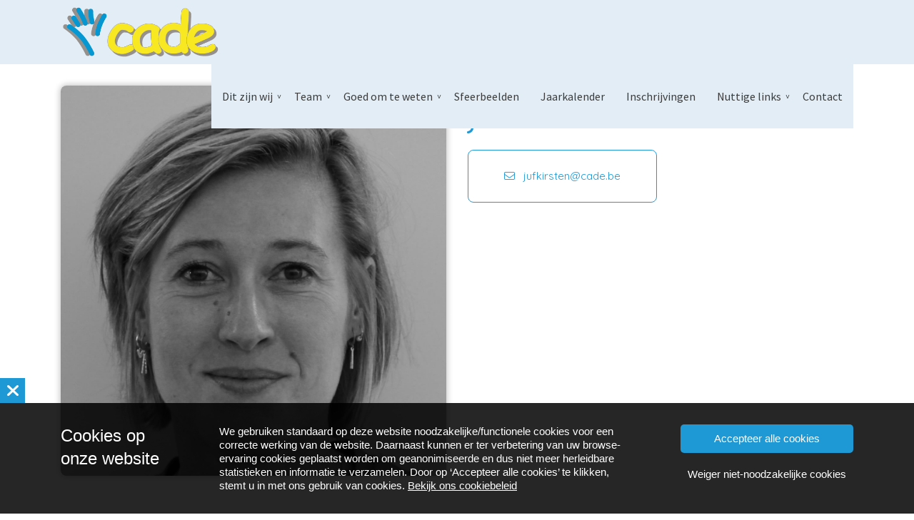

--- FILE ---
content_type: text/html; charset=UTF-8
request_url: https://cade.be/team/juf-kirsten-2d/
body_size: 9155
content:
<!DOCTYPE html>
<html lang="nl-NL">
  <head>
  <meta charset="UTF-8">
  <meta http-equiv="X-UA-Compatible" content="IE=edge">
  <meta name="viewport" content="width=device-width, initial-scale=1">

  
  <link rel="preload" href="/app/themes/default/dist/sites/405/vendor/fa-brands-400.woff2" as="font" type="font/woff2" crossorigin>
  <link rel="preload" href="/app/themes/default/dist/sites/405/vendor/fa-solid-900.woff2" as="font" type="font/woff2" crossorigin>
  <link rel="preload" href="/app/themes/default/dist/sites/405/vendor/fa-regular-400.woff2" as="font" type="font/woff2" crossorigin>
  <link rel="preload" href="/app/themes/default/dist/sites/405/vendor/fa-duotone-900.woff2" as="font" type="font/woff2" crossorigin>
  <link rel="preload" href="/app/themes/default/dist/sites/405/vendor/fa-light-300.woff2" as="font" type="font/woff2" crossorigin>

  
          <link rel="stylesheet" id="sage/blog/main.css-css" href="/app/themes/default/dist/sites/405/styles/main.css?ver=1718295398" type="text/css" media="all" />
  
  
  <meta name='robots' content='index, follow, max-image-preview:large, max-snippet:-1, max-video-preview:-1' />

	<!-- This site is optimized with the Yoast SEO plugin v18.9 - https://yoast.com/wordpress/plugins/seo/ -->
	<title>juf Kirsten - 2D - Gemeentelijke Basisschool Cade</title>
	<link rel="canonical" href="https://cade.be/team/juf-kirsten-2d/" />
	<meta property="og:locale" content="nl_NL" />
	<meta property="og:type" content="article" />
	<meta property="og:title" content="juf Kirsten - 2D - Gemeentelijke Basisschool Cade" />
	<meta property="og:url" content="https://cade.be/team/juf-kirsten-2d/" />
	<meta property="og:site_name" content="Gemeentelijke Basisschool Cade" />
	<meta property="article:modified_time" content="2025-08-29T11:42:41+00:00" />
	<meta property="og:image" content="https://cade.be/app/uploads/sites/405/2025/08/b2ca3416-d138-4700-bdb9-8dcb1215ed15.jpeg" />
	<meta property="og:image:width" content="1302" />
	<meta property="og:image:height" content="1319" />
	<meta property="og:image:type" content="image/jpeg" />
	<meta name="twitter:card" content="summary_large_image" />
	<script type="application/ld+json" class="yoast-schema-graph">{"@context":"https://schema.org","@graph":[{"@type":"WebSite","@id":"https://cade.be/#website","url":"https://cade.be/","name":"Gemeentelijke Basisschool Cade","description":"Een andere Concapps Sites site","potentialAction":[{"@type":"SearchAction","target":{"@type":"EntryPoint","urlTemplate":"https://cade.be/?s={search_term_string}"},"query-input":"required name=search_term_string"}],"inLanguage":"nl-NL"},{"@type":"ImageObject","inLanguage":"nl-NL","@id":"https://cade.be/team/juf-kirsten-2d/#primaryimage","url":"/app/uploads/sites/405/2025/08/b2ca3416-d138-4700-bdb9-8dcb1215ed15-1.jpeg","contentUrl":"/app/uploads/sites/405/2025/08/b2ca3416-d138-4700-bdb9-8dcb1215ed15-1.jpeg","width":1302,"height":1319},{"@type":"WebPage","@id":"https://cade.be/team/juf-kirsten-2d/#webpage","url":"https://cade.be/team/juf-kirsten-2d/","name":"juf Kirsten - 2D - Gemeentelijke Basisschool Cade","isPartOf":{"@id":"https://cade.be/#website"},"primaryImageOfPage":{"@id":"https://cade.be/team/juf-kirsten-2d/#primaryimage"},"datePublished":"2021-09-03T09:42:38+00:00","dateModified":"2025-08-29T11:42:41+00:00","breadcrumb":{"@id":"https://cade.be/team/juf-kirsten-2d/#breadcrumb"},"inLanguage":"nl-NL","potentialAction":[{"@type":"ReadAction","target":["https://cade.be/team/juf-kirsten-2d/"]}]},{"@type":"BreadcrumbList","@id":"https://cade.be/team/juf-kirsten-2d/#breadcrumb","itemListElement":[{"@type":"ListItem","position":1,"name":"Home","item":"https://cade.be/"},{"@type":"ListItem","position":2,"name":"juf Kirsten &#8211; 2D"}]}]}</script>
	<!-- / Yoast SEO plugin. -->


<link rel='dns-prefetch' href='//web.parentcom.eu' />
<script type="text/javascript">
/* <![CDATA[ */
window._wpemojiSettings = {"baseUrl":"https:\/\/s.w.org\/images\/core\/emoji\/14.0.0\/72x72\/","ext":".png","svgUrl":"https:\/\/s.w.org\/images\/core\/emoji\/14.0.0\/svg\/","svgExt":".svg","source":{"concatemoji":"https:\/\/cade.be\/wp-includes\/js\/wp-emoji-release.min.js?ver=6.4.3"}};
/*! This file is auto-generated */
!function(i,n){var o,s,e;function c(e){try{var t={supportTests:e,timestamp:(new Date).valueOf()};sessionStorage.setItem(o,JSON.stringify(t))}catch(e){}}function p(e,t,n){e.clearRect(0,0,e.canvas.width,e.canvas.height),e.fillText(t,0,0);var t=new Uint32Array(e.getImageData(0,0,e.canvas.width,e.canvas.height).data),r=(e.clearRect(0,0,e.canvas.width,e.canvas.height),e.fillText(n,0,0),new Uint32Array(e.getImageData(0,0,e.canvas.width,e.canvas.height).data));return t.every(function(e,t){return e===r[t]})}function u(e,t,n){switch(t){case"flag":return n(e,"\ud83c\udff3\ufe0f\u200d\u26a7\ufe0f","\ud83c\udff3\ufe0f\u200b\u26a7\ufe0f")?!1:!n(e,"\ud83c\uddfa\ud83c\uddf3","\ud83c\uddfa\u200b\ud83c\uddf3")&&!n(e,"\ud83c\udff4\udb40\udc67\udb40\udc62\udb40\udc65\udb40\udc6e\udb40\udc67\udb40\udc7f","\ud83c\udff4\u200b\udb40\udc67\u200b\udb40\udc62\u200b\udb40\udc65\u200b\udb40\udc6e\u200b\udb40\udc67\u200b\udb40\udc7f");case"emoji":return!n(e,"\ud83e\udef1\ud83c\udffb\u200d\ud83e\udef2\ud83c\udfff","\ud83e\udef1\ud83c\udffb\u200b\ud83e\udef2\ud83c\udfff")}return!1}function f(e,t,n){var r="undefined"!=typeof WorkerGlobalScope&&self instanceof WorkerGlobalScope?new OffscreenCanvas(300,150):i.createElement("canvas"),a=r.getContext("2d",{willReadFrequently:!0}),o=(a.textBaseline="top",a.font="600 32px Arial",{});return e.forEach(function(e){o[e]=t(a,e,n)}),o}function t(e){var t=i.createElement("script");t.src=e,t.defer=!0,i.head.appendChild(t)}"undefined"!=typeof Promise&&(o="wpEmojiSettingsSupports",s=["flag","emoji"],n.supports={everything:!0,everythingExceptFlag:!0},e=new Promise(function(e){i.addEventListener("DOMContentLoaded",e,{once:!0})}),new Promise(function(t){var n=function(){try{var e=JSON.parse(sessionStorage.getItem(o));if("object"==typeof e&&"number"==typeof e.timestamp&&(new Date).valueOf()<e.timestamp+604800&&"object"==typeof e.supportTests)return e.supportTests}catch(e){}return null}();if(!n){if("undefined"!=typeof Worker&&"undefined"!=typeof OffscreenCanvas&&"undefined"!=typeof URL&&URL.createObjectURL&&"undefined"!=typeof Blob)try{var e="postMessage("+f.toString()+"("+[JSON.stringify(s),u.toString(),p.toString()].join(",")+"));",r=new Blob([e],{type:"text/javascript"}),a=new Worker(URL.createObjectURL(r),{name:"wpTestEmojiSupports"});return void(a.onmessage=function(e){c(n=e.data),a.terminate(),t(n)})}catch(e){}c(n=f(s,u,p))}t(n)}).then(function(e){for(var t in e)n.supports[t]=e[t],n.supports.everything=n.supports.everything&&n.supports[t],"flag"!==t&&(n.supports.everythingExceptFlag=n.supports.everythingExceptFlag&&n.supports[t]);n.supports.everythingExceptFlag=n.supports.everythingExceptFlag&&!n.supports.flag,n.DOMReady=!1,n.readyCallback=function(){n.DOMReady=!0}}).then(function(){return e}).then(function(){var e;n.supports.everything||(n.readyCallback(),(e=n.source||{}).concatemoji?t(e.concatemoji):e.wpemoji&&e.twemoji&&(t(e.twemoji),t(e.wpemoji)))}))}((window,document),window._wpemojiSettings);
/* ]]> */
</script>
<style id='wp-emoji-styles-inline-css' type='text/css'>

	img.wp-smiley, img.emoji {
		display: inline !important;
		border: none !important;
		box-shadow: none !important;
		height: 1em !important;
		width: 1em !important;
		margin: 0 0.07em !important;
		vertical-align: -0.1em !important;
		background: none !important;
		padding: 0 !important;
	}
</style>
<style id='global-styles-inline-css' type='text/css'>
body{--wp--preset--color--black: #000000;--wp--preset--color--cyan-bluish-gray: #abb8c3;--wp--preset--color--white: #ffffff;--wp--preset--color--pale-pink: #f78da7;--wp--preset--color--vivid-red: #cf2e2e;--wp--preset--color--luminous-vivid-orange: #ff6900;--wp--preset--color--luminous-vivid-amber: #fcb900;--wp--preset--color--light-green-cyan: #7bdcb5;--wp--preset--color--vivid-green-cyan: #00d084;--wp--preset--color--pale-cyan-blue: #8ed1fc;--wp--preset--color--vivid-cyan-blue: #0693e3;--wp--preset--color--vivid-purple: #9b51e0;--wp--preset--gradient--vivid-cyan-blue-to-vivid-purple: linear-gradient(135deg,rgba(6,147,227,1) 0%,rgb(155,81,224) 100%);--wp--preset--gradient--light-green-cyan-to-vivid-green-cyan: linear-gradient(135deg,rgb(122,220,180) 0%,rgb(0,208,130) 100%);--wp--preset--gradient--luminous-vivid-amber-to-luminous-vivid-orange: linear-gradient(135deg,rgba(252,185,0,1) 0%,rgba(255,105,0,1) 100%);--wp--preset--gradient--luminous-vivid-orange-to-vivid-red: linear-gradient(135deg,rgba(255,105,0,1) 0%,rgb(207,46,46) 100%);--wp--preset--gradient--very-light-gray-to-cyan-bluish-gray: linear-gradient(135deg,rgb(238,238,238) 0%,rgb(169,184,195) 100%);--wp--preset--gradient--cool-to-warm-spectrum: linear-gradient(135deg,rgb(74,234,220) 0%,rgb(151,120,209) 20%,rgb(207,42,186) 40%,rgb(238,44,130) 60%,rgb(251,105,98) 80%,rgb(254,248,76) 100%);--wp--preset--gradient--blush-light-purple: linear-gradient(135deg,rgb(255,206,236) 0%,rgb(152,150,240) 100%);--wp--preset--gradient--blush-bordeaux: linear-gradient(135deg,rgb(254,205,165) 0%,rgb(254,45,45) 50%,rgb(107,0,62) 100%);--wp--preset--gradient--luminous-dusk: linear-gradient(135deg,rgb(255,203,112) 0%,rgb(199,81,192) 50%,rgb(65,88,208) 100%);--wp--preset--gradient--pale-ocean: linear-gradient(135deg,rgb(255,245,203) 0%,rgb(182,227,212) 50%,rgb(51,167,181) 100%);--wp--preset--gradient--electric-grass: linear-gradient(135deg,rgb(202,248,128) 0%,rgb(113,206,126) 100%);--wp--preset--gradient--midnight: linear-gradient(135deg,rgb(2,3,129) 0%,rgb(40,116,252) 100%);--wp--preset--font-size--small: 13px;--wp--preset--font-size--medium: 20px;--wp--preset--font-size--large: 36px;--wp--preset--font-size--x-large: 42px;--wp--preset--spacing--20: 0.44rem;--wp--preset--spacing--30: 0.67rem;--wp--preset--spacing--40: 1rem;--wp--preset--spacing--50: 1.5rem;--wp--preset--spacing--60: 2.25rem;--wp--preset--spacing--70: 3.38rem;--wp--preset--spacing--80: 5.06rem;--wp--preset--shadow--natural: 6px 6px 9px rgba(0, 0, 0, 0.2);--wp--preset--shadow--deep: 12px 12px 50px rgba(0, 0, 0, 0.4);--wp--preset--shadow--sharp: 6px 6px 0px rgba(0, 0, 0, 0.2);--wp--preset--shadow--outlined: 6px 6px 0px -3px rgba(255, 255, 255, 1), 6px 6px rgba(0, 0, 0, 1);--wp--preset--shadow--crisp: 6px 6px 0px rgba(0, 0, 0, 1);}body { margin: 0; }.wp-site-blocks > .alignleft { float: left; margin-right: 2em; }.wp-site-blocks > .alignright { float: right; margin-left: 2em; }.wp-site-blocks > .aligncenter { justify-content: center; margin-left: auto; margin-right: auto; }:where(.is-layout-flex){gap: 0.5em;}:where(.is-layout-grid){gap: 0.5em;}body .is-layout-flow > .alignleft{float: left;margin-inline-start: 0;margin-inline-end: 2em;}body .is-layout-flow > .alignright{float: right;margin-inline-start: 2em;margin-inline-end: 0;}body .is-layout-flow > .aligncenter{margin-left: auto !important;margin-right: auto !important;}body .is-layout-constrained > .alignleft{float: left;margin-inline-start: 0;margin-inline-end: 2em;}body .is-layout-constrained > .alignright{float: right;margin-inline-start: 2em;margin-inline-end: 0;}body .is-layout-constrained > .aligncenter{margin-left: auto !important;margin-right: auto !important;}body .is-layout-constrained > :where(:not(.alignleft):not(.alignright):not(.alignfull)){max-width: var(--wp--style--global--content-size);margin-left: auto !important;margin-right: auto !important;}body .is-layout-constrained > .alignwide{max-width: var(--wp--style--global--wide-size);}body .is-layout-flex{display: flex;}body .is-layout-flex{flex-wrap: wrap;align-items: center;}body .is-layout-flex > *{margin: 0;}body .is-layout-grid{display: grid;}body .is-layout-grid > *{margin: 0;}body{padding-top: 0px;padding-right: 0px;padding-bottom: 0px;padding-left: 0px;}.wp-element-button, .wp-block-button__link{background-color: #32373c;border-width: 0;color: #fff;font-family: inherit;font-size: inherit;line-height: inherit;padding: calc(0.667em + 2px) calc(1.333em + 2px);text-decoration: none;}.has-black-color{color: var(--wp--preset--color--black) !important;}.has-cyan-bluish-gray-color{color: var(--wp--preset--color--cyan-bluish-gray) !important;}.has-white-color{color: var(--wp--preset--color--white) !important;}.has-pale-pink-color{color: var(--wp--preset--color--pale-pink) !important;}.has-vivid-red-color{color: var(--wp--preset--color--vivid-red) !important;}.has-luminous-vivid-orange-color{color: var(--wp--preset--color--luminous-vivid-orange) !important;}.has-luminous-vivid-amber-color{color: var(--wp--preset--color--luminous-vivid-amber) !important;}.has-light-green-cyan-color{color: var(--wp--preset--color--light-green-cyan) !important;}.has-vivid-green-cyan-color{color: var(--wp--preset--color--vivid-green-cyan) !important;}.has-pale-cyan-blue-color{color: var(--wp--preset--color--pale-cyan-blue) !important;}.has-vivid-cyan-blue-color{color: var(--wp--preset--color--vivid-cyan-blue) !important;}.has-vivid-purple-color{color: var(--wp--preset--color--vivid-purple) !important;}.has-black-background-color{background-color: var(--wp--preset--color--black) !important;}.has-cyan-bluish-gray-background-color{background-color: var(--wp--preset--color--cyan-bluish-gray) !important;}.has-white-background-color{background-color: var(--wp--preset--color--white) !important;}.has-pale-pink-background-color{background-color: var(--wp--preset--color--pale-pink) !important;}.has-vivid-red-background-color{background-color: var(--wp--preset--color--vivid-red) !important;}.has-luminous-vivid-orange-background-color{background-color: var(--wp--preset--color--luminous-vivid-orange) !important;}.has-luminous-vivid-amber-background-color{background-color: var(--wp--preset--color--luminous-vivid-amber) !important;}.has-light-green-cyan-background-color{background-color: var(--wp--preset--color--light-green-cyan) !important;}.has-vivid-green-cyan-background-color{background-color: var(--wp--preset--color--vivid-green-cyan) !important;}.has-pale-cyan-blue-background-color{background-color: var(--wp--preset--color--pale-cyan-blue) !important;}.has-vivid-cyan-blue-background-color{background-color: var(--wp--preset--color--vivid-cyan-blue) !important;}.has-vivid-purple-background-color{background-color: var(--wp--preset--color--vivid-purple) !important;}.has-black-border-color{border-color: var(--wp--preset--color--black) !important;}.has-cyan-bluish-gray-border-color{border-color: var(--wp--preset--color--cyan-bluish-gray) !important;}.has-white-border-color{border-color: var(--wp--preset--color--white) !important;}.has-pale-pink-border-color{border-color: var(--wp--preset--color--pale-pink) !important;}.has-vivid-red-border-color{border-color: var(--wp--preset--color--vivid-red) !important;}.has-luminous-vivid-orange-border-color{border-color: var(--wp--preset--color--luminous-vivid-orange) !important;}.has-luminous-vivid-amber-border-color{border-color: var(--wp--preset--color--luminous-vivid-amber) !important;}.has-light-green-cyan-border-color{border-color: var(--wp--preset--color--light-green-cyan) !important;}.has-vivid-green-cyan-border-color{border-color: var(--wp--preset--color--vivid-green-cyan) !important;}.has-pale-cyan-blue-border-color{border-color: var(--wp--preset--color--pale-cyan-blue) !important;}.has-vivid-cyan-blue-border-color{border-color: var(--wp--preset--color--vivid-cyan-blue) !important;}.has-vivid-purple-border-color{border-color: var(--wp--preset--color--vivid-purple) !important;}.has-vivid-cyan-blue-to-vivid-purple-gradient-background{background: var(--wp--preset--gradient--vivid-cyan-blue-to-vivid-purple) !important;}.has-light-green-cyan-to-vivid-green-cyan-gradient-background{background: var(--wp--preset--gradient--light-green-cyan-to-vivid-green-cyan) !important;}.has-luminous-vivid-amber-to-luminous-vivid-orange-gradient-background{background: var(--wp--preset--gradient--luminous-vivid-amber-to-luminous-vivid-orange) !important;}.has-luminous-vivid-orange-to-vivid-red-gradient-background{background: var(--wp--preset--gradient--luminous-vivid-orange-to-vivid-red) !important;}.has-very-light-gray-to-cyan-bluish-gray-gradient-background{background: var(--wp--preset--gradient--very-light-gray-to-cyan-bluish-gray) !important;}.has-cool-to-warm-spectrum-gradient-background{background: var(--wp--preset--gradient--cool-to-warm-spectrum) !important;}.has-blush-light-purple-gradient-background{background: var(--wp--preset--gradient--blush-light-purple) !important;}.has-blush-bordeaux-gradient-background{background: var(--wp--preset--gradient--blush-bordeaux) !important;}.has-luminous-dusk-gradient-background{background: var(--wp--preset--gradient--luminous-dusk) !important;}.has-pale-ocean-gradient-background{background: var(--wp--preset--gradient--pale-ocean) !important;}.has-electric-grass-gradient-background{background: var(--wp--preset--gradient--electric-grass) !important;}.has-midnight-gradient-background{background: var(--wp--preset--gradient--midnight) !important;}.has-small-font-size{font-size: var(--wp--preset--font-size--small) !important;}.has-medium-font-size{font-size: var(--wp--preset--font-size--medium) !important;}.has-large-font-size{font-size: var(--wp--preset--font-size--large) !important;}.has-x-large-font-size{font-size: var(--wp--preset--font-size--x-large) !important;}
.wp-block-navigation a:where(:not(.wp-element-button)){color: inherit;}
:where(.wp-block-post-template.is-layout-flex){gap: 1.25em;}:where(.wp-block-post-template.is-layout-grid){gap: 1.25em;}
:where(.wp-block-columns.is-layout-flex){gap: 2em;}:where(.wp-block-columns.is-layout-grid){gap: 2em;}
.wp-block-pullquote{font-size: 1.5em;line-height: 1.6;}
</style>
<script type="text/javascript" defer="defer" src="https://code.jquery.com/jquery-3.6.0.min.js?ver=3.6.0" id="jquery3-js"></script>
<link rel="https://api.w.org/" href="https://cade.be/wp-json/" /><link rel="alternate" type="application/json" href="https://cade.be/wp-json/wp/v2/boards/11909" /><meta name="generator" content="WordPress 6.4.3" />
<link rel='shortlink' href='https://cade.be/?p=11909' />
<link rel="alternate" type="application/json+oembed" href="https://cade.be/wp-json/oembed/1.0/embed?url=https%3A%2F%2Fcade.be%2Fteam%2Fjuf-kirsten-2d%2F" />
<link rel="alternate" type="text/xml+oembed" href="https://cade.be/wp-json/oembed/1.0/embed?url=https%3A%2F%2Fcade.be%2Fteam%2Fjuf-kirsten-2d%2F&#038;format=xml" />

      
    <link rel="preload" href="https://fonts.googleapis.com/css?family=Source+Sans+Pro&display=swap" as="style" onload="this.onload=null;this.rel='stylesheet'">
    <noscript><link rel="stylesheet" href="https://fonts.googleapis.com/css?family=Source+Sans+Pro&display=swap" type="text/css" media="all" /></noscript>
        
    <link rel="preload" href="https://fonts.googleapis.com/css?family=Quicksand&display=swap" as="style" onload="this.onload=null;this.rel='stylesheet'">
    <noscript><link rel="stylesheet" href="https://fonts.googleapis.com/css?family=Quicksand&display=swap" type="text/css" media="all" /></noscript>
        <link rel="shortcut icon" href="https://mobilecms.blob.core.windows.net/appfiles/app_1321/favicon.png" />
  
  
  
  
  
  
  
  
  
  
  
  
  
  </head>
  <body data-rsssl=1 class="board-template-default single single-board postid-11909 juf-kirsten-2d app-data index-data singular-data single-data single-board-data single-board-juf-kirsten-2d-data">
      
        <header class="nopadding navigation-9 fixed 
    ">
    <div class="container relative nav_container">
    <div class="row">
      <div class="col-12">
        <a href="https://cade.be" class="main-logo">
          <img src="https://mobilecms.blob.core.windows.net/appfiles/app_1321/weblogo.png" alt="Gemeentelijke Basisschool - Cade" title="Gemeentelijke Basisschool - Cade" />
        </a>
        <div class="mobilemenu-hamburger-button js_mobilemenu-btn d-flex d-lg-none right" title="Menuknop">
  <div class="mobilemenu-hamburger-wrapper">
    <input class="checkbox-toggle" type="checkbox" />
    <div class="hamburger">
      <div></div>
    </div>
  </div>
</div>        <nav class="main-navigation js_main-navigation d-lg-block right">
                      <div class="menu-hoofd-navigatie-container"><ul id="menu-hoofd-navigatie" class="nav"><li class="menu-item menu-item-has-children menu-item-no-link"><a href="#" target="" rel="" title="Dit zijn wij">Dit zijn wij</a>
<ul class="sub-menu">
<li class="menu-item menu-item-has-link"><a href="https://cade.be/schoolvisie/" target="" rel="" title="Schoolvisie">Schoolvisie</a></li>
<li class="menu-item menu-item-has-link"><a href="https://cade.be/schoolafspraken/" target="" rel="" title="Schoolafspraken">Schoolafspraken</a></li>
<li class="menu-item menu-item-has-link"><a href="https://cade.be/zorgwerking/" target="" rel="" title="Zorgwerking">Zorgwerking</a></li>
<li class="menu-item menu-item-has-link"><a href="https://cade.be/samen-sterk/" target="" rel="" title="Samen sterk">Samen sterk</a></li>
</ul>
<button class="menu-item-open-submenu d-lg-none"></button></li>
<li class="menu-item menu-item-has-children menu-item-no-link"><a href="#" target="" rel="" title="Team">Team</a>
<ul class="sub-menu">
<li class="menu-item menu-item-has-link"><a href="https://cade.be/teams/directie-en-beleidsondersteuning/" target="" rel="" title="Directie en beleidsondersteuning">Directie en beleidsondersteuning</a></li>
<li class="menu-item menu-item-has-link"><a href="https://cade.be/teams/administratieve-medewerkers/" target="" rel="" title="Administratieve medewerkers">Administratieve medewerkers</a></li>
<li class="menu-item menu-item-has-link"><a href="https://cade.be/teams/kleuterteam/" target="" rel="" title="Kleuterteam">Kleuterteam</a></li>
<li class="menu-item menu-item-has-link"><a href="https://cade.be/teams/klasleerkrachten-1e-leerjaar/" target="" rel="" title="Klasleerkrachten 1e leerjaar">Klasleerkrachten 1e leerjaar</a></li>
<li class="menu-item menu-item-has-link"><a href="https://cade.be/teams/klasleerkrachten-2e-leerjaar/" target="" rel="" title="Klasleerkrachten 2e leerjaar">Klasleerkrachten 2e leerjaar</a></li>
<li class="menu-item menu-item-has-link"><a href="https://cade.be/teams/klasleerkrachten-3e-leerjaar/" target="" rel="" title="Klasleerkrachten 3e leerjaar">Klasleerkrachten 3e leerjaar</a></li>
<li class="menu-item menu-item-has-link"><a href="https://cade.be/teams/klasleerkrachten-4e-leerjaar/" target="" rel="" title="Klasleerkrachten 4e leerjaar">Klasleerkrachten 4e leerjaar</a></li>
<li class="menu-item menu-item-has-link"><a href="https://cade.be/teams/klasleerkrachten-5e-leerjaar/" target="" rel="" title="Klasleerkrachten 5e leerjaar">Klasleerkrachten 5e leerjaar</a></li>
<li class="menu-item menu-item-has-link"><a href="https://cade.be/teams/klasleerkrachten-6e-leerjaar/" target="" rel="" title="Klasleerkrachten 6e leerjaar">Klasleerkrachten 6e leerjaar</a></li>
<li class="menu-item menu-item-has-link"><a href="https://cade.be/teams/zorgteam/" target="" rel="" title="Zorgteam">Zorgteam</a></li>
<li class="menu-item menu-item-has-link"><a href="https://cade.be/teams/sportteam/" target="" rel="" title="Sportteam">Sportteam</a></li>
<li class="menu-item menu-item-has-link"><a href="https://cade.be/teams/leerkrachten-levensbeschouwelijke-vakken/" target="" rel="" title="Leerkrachten levensbeschouwelijke vakken">Leerkrachten levensbeschouwelijke vakken</a></li>
<li class="menu-item menu-item-has-link"><a href="https://cade.be/teams/ondersteuners-leersteuncentrum-de-horizon/" target="" rel="" title="Ondersteuners leersteuncentrum De Horizon">Ondersteuners leersteuncentrum De Horizon</a></li>
<li class="menu-item menu-item-has-link"><a href="https://cade.be/teams/poetsteam/" target="" rel="" title="Poetsteam">Poetsteam</a></li>
<li class="menu-item menu-item-has-link"><a href="https://cade.be/teams/voor-altijd-in-ons-hart/" target="" rel="" title="Voor altijd in ons hart">Voor altijd in ons hart</a></li>
</ul>
<button class="menu-item-open-submenu d-lg-none"></button></li>
<li class="menu-item menu-item-has-children menu-item-has-link"><a href="https://cade.be/goed-om-te-weten/" target="" rel="" title="Goed om te weten">Goed om te weten</a>
<ul class="sub-menu">
<li class="menu-item-has-link"><a href="https://cade.be/goed-om-te-weten/schooluren/" target="" rel="" title="Schooluren">Schooluren</a></li>
<li class="menu-item-has-link"><a href="https://cade.be/goed-om-te-weten/maandberichten/" target="" rel="" title="Maandberichten">Maandberichten</a></li>
<li class="menu-item-has-link"><a href="https://cade.be/goed-om-te-weten/belangrijke-documenten/" target="" rel="" title="Belangrijke documenten">Belangrijke documenten</a></li>
<li class="menu-item-has-link"><a href="https://cade.be/goed-om-te-weten/2025-2026/" target="" rel="" title="2025 - 2026">2025 - 2026</a></li>
<li class="menu-item-has-link"><a href="https://cade.be/goed-om-te-weten/bevraging/" target="" rel="" title="Bevraging">Bevraging</a></li>
</ul>
<button class="menu-item-open-submenu d-lg-none"></button></li>
<li class="menu-item menu-item-has-link"><a href="https://cade.be/galleries/sfeerbeelden/" target="" rel="" title="Sfeerbeelden">Sfeerbeelden</a></li>
<li class="menu-item menu-item-has-link"><a href="https://cade.be/events/jaarkalender/" target="" rel="" title="Jaarkalender">Jaarkalender</a></li>
<li class="menu-item menu-item-has-link"><a href="https://cade.be/inschrijvingen/" target="" rel="" title="Inschrijvingen">Inschrijvingen</a></li>
<li class="menu-item menu-item-has-children menu-item-no-link"><a href="#" target="" rel="" title="Nuttige links">Nuttige links</a>
<ul class="sub-menu">
<li class="menu-item menu-item-has-link"><a href="https://cade.be/online-leren/" target="" rel="" title="Online leren">Online leren</a></li>
<li class="menu-item menu-item-has-link"><a href="https://cade.be/schoolapp/" target="" rel="" title="Schoolapp">Schoolapp</a></li>
<li class="menu-item menu-item-has-link"><a href="https://www.clbkompas.be/" target="_blank" rel="nofollow noopener" title="CLB">CLB</a></li>
<li class="menu-item menu-item-has-link"><a href="https://www.gemeentebkz.be/leersteuncentrum-dehorizon" target="_blank" rel="nofollow noopener" title="Leersteuncentrum">Leersteuncentrum</a></li>
<li class="menu-item menu-item-has-link"><a href="https://www.aartselaar.be/buitenschoolse-kinderopvang-BKO-robbedoes" target="_blank" rel="nofollow noopener" title="IBO Robbedoes">IBO Robbedoes</a></li>
<li class="menu-item menu-item-has-link"><a href="https://aartselaar.bibliotheek.be/" target="_blank" rel="nofollow noopener" title="Bibliotheek">Bibliotheek</a></li>
<li class="menu-item menu-item-has-link"><a href="https://www.cc-aa.be/" target="_blank" rel="nofollow noopener" title="Cultuur Centraal">Cultuur Centraal</a></li>
<li class="menu-item menu-item-has-link"><a href="https://www.dok3.be/" target="_blank" rel="nofollow noopener" title="DOK~3">DOK~3</a></li>
<li class="menu-item menu-item-has-link"><a href="https://www.aartselaar.be/huisvanhetkind" target="_blank" rel="nofollow noopener" title="Huis van het kind">Huis van het kind</a></li>
<li class="menu-item menu-item-has-link"><a href="https://l.mailtrack.com/l/cfb7bb57a8a44044f820255646faacc9d78d5b41?u=11746219" target="_blank" rel="nofollow noopener" title="Opstap-pas aanvragen">Opstap-pas aanvragen</a></li>
<li class="menu-item menu-item-has-link"><a href="https://sites.google.com/cade.be/intradesk?pli=1" target="_blank" rel="nofollow noopener" title="Login leerkrachten">Login leerkrachten</a></li>
</ul>
<button class="menu-item-open-submenu d-lg-none"></button></li>
<li class="menu-item menu-item-has-link"><a href="https://cade.be/locations/contact/" target="" rel="" title="Contact">Contact</a></li>
</ul></div>
                            </nav>
      </div>
    </div>
  </div>
  </header>
      <div class="content-wrapper ">
                  <section class="content-4" id="cc_Module_1_content_4" style="    ">
  <div class="container">
    <div class="row">
              <div class="col-md-6 d-flex align-items-start">
          <img loading="lazy" src="/app/uploads/sites/405/2025/08/b2ca3416-d138-4700-bdb9-8dcb1215ed15-1.jpeg" class="img-fluid default-shadow border-radius image ">
        </div>
            <div class="col-md-6  content d-flex align-items-start">
        <div class="content-inner">
                      <h1>juf Kirsten - 2D</h1>
          
                                        
          <!-- Include Event type -->
          
          <!-- Include Board type -->
                      <div class="board-content-container mb-3">
                <a href="mailto:jufkirsten@cade.be" title="E-mail" class="cta outline border-radius board-mail"><i class="fa-light fa-envelope mr-2"></i> jufkirsten@cade.be</a>
    </div>
                    
          <!-- Include content -->
          
          <!-- Include Buttons -->
                                        </div>
      </div>
    </div>
  </div>
</section>

              </div>
      <footer class="footer-3
    ">
    
  <div class="container-fluid nopadding">
    <div class="container">
      <div class="row">
        <div class="col-lg-4 col-md-6 col-sm-12">
          <h3 class="h3-title">Contact</h3>
                                <p>
                          Gemeentelijke Basisschool - Cade

                                      <p>
                      <p>
                          della Faillelaan 36

                              <br />
                                        2630 Aartselaar, België

                                      <p>
                      <p>
                          <a href="tel:+32 3 887 62 49">Telefoon: +32 3 887 62 49</a>

                              <br />
                                        <a href="mailto:secretariaat@cade.be">E-mail: secretariaat@cade.be</a>

                                      <p>
                            </div>
        <!-- Column 2 -->
                              <div class="col-lg-4 col-md-4 col-sm-12">
                      <div class="footer-head">
              <h3>
                GBS Cade
              </h3>
            </div>
            <p>
              <p><strong>Cade kleuters</strong></p>

<ul>
	<li>Buerstedelei 44, 2630 Aartselaar</li>
	<li>Tel.: 03/887.62.49</li>
</ul>

<p><strong>Cade 1-2-3</strong></p>

<ul>
	<li>Carillolei 2, 2630 Aartselaar</li>
	<li>Tel.: 03/887.49.88</li>
</ul>

<p><strong>Cade 4-5-6 (Hoofdvestiging)</strong></p>

<ul>
	<li>della Faillelaan 36, 2630 Aartselaar</li>
	<li>Tel.: 03/887.62.49</li>
</ul>

<p>U kan de school ook bereiken via mail: <a href="mailto:secretariaat@cade.be">secretariaat@cade.be</a></p>
&nbsp;

<p>&nbsp;</p>

            </p>
          </div>
        
        <!-- Column 3 -->
                              <div class="col-lg-4 col-md-4 col-sm-12">
                      <div class="footer-head">
              <h3>
                
              </h3>
            </div>
            <p>
              <strong>Lestijden</strong>
<ul>
	<li>Voormiddag: 08u30 - 12u10</li>
	<li>Namiddag: 13u30 - 15u30</li>
</ul>
<br />
<img src="https://mobilecms.blob.core.windows.net/appfiles/app_1321/None/3d774379-2607-45de-8ed2-d5ddfa3e9b6f.jpg" style="height:151px; width:300px" /><br />
<br />
<br />
<img src="https://mobilecms.blob.core.windows.net/appfiles/app_1321/None/12756188-860a-4756-a88a-cc6f5d37c423.jpg" style="height:238px; width:220px" />
            </p>
          </div>
                
      </div>
                  <hr />
          <div class="row">
            <ul class="share-list">
                                                                                                                                                                                </ul>
          </div>
              </div>

  <div class="footer-menu">
  <div class="container-fluid">
    <div class="container">
      <div class="row">
                  <div class="col-lg-6 col-md-12" style="align-self: flex-end;">
            Copyright Gemeentelijke Basisschool Cade 2026
                          - Aangeboden door <a href="https://parentcom.nl/" target="_blank" rel="noopener noreferrer">ParentCom</a>
                      </div>
        
        <div class="col-lg-6 col-md-12">
                      <ul id="menu-voet-navigatie" class="list-inline float-lg-right">
                                                <li class="menu-item">
                    <a href="https://cade.be/algemene-voorwaarden/">Algemene voorwaarden</a>
                  </li>
                                                                <li class="menu-item">
                    <a href="https://cade.be/disclaimer/">Disclaimer</a>
                  </li>
                                                                <li class="menu-item">
                    <a href="https://cade.be/cookiebeleid/">Cookiebeleid</a>
                  </li>
                                          </ul>
                  </div>
      </div>
    </div>
  </div>
</div></footer>
      <section class="cookiebanner">
    <div class="fixed js_cookie cookie">
      <a href="javascript:;" class="close-cookie js_close-cookie bg-color1 fa fa-xmark absolute">&nbsp;</a>
      <div class="container relative">
        <div class="cookie-title absolute">Cookies op <br>onze website</div>
        <p class="left">We gebruiken standaard op deze website noodzakelijke/functionele cookies voor een correcte werking van de website. Daarnaast kunnen er ter verbetering van uw browse-ervaring cookies geplaatst worden om geanonimiseerde en dus niet meer herleidbare statistieken en informatie te verzamelen. Door op ‘Accepteer alle cookies’ te klikken, stemt u in met ons gebruik van cookies. <a href="/cookiebeleid" target="_blank" class="read-more-cookies">Bekijk ons cookiebeleid</a></p>
        <!-- <div class="only-mobile left">
          <a href="javascript:;" class="read-more-cookies js_read-more-cookies">Cookies op <br>onze website</a>
        </div> -->
        <div class="buttons-holder absolute">
          <a href="javascript:;" class="agree-cookies bg-color1 text-center js_agree" title="Accepteer alle cookies">
            <span>Accepteer alle cookies</span>
          </a>
          <a href="javascript:;" class="refuse-cookies text-center js_refuse" title="Weiger niet-noodzakelijke cookies">
            <span>Weiger niet-noodzakelijke cookies</span>
          </a>
        </div>
      </div>
    </div>

    <div class="cookiebanner-badge-btn bg-color1 d-none">Cookie instellingen</div>
  </section>
            
        <script type="text/javascript">
        /* <![CDATA[ */
        var cc_object = {"google_maps_key":"AIzaSyC_IF1LH5X3-5wjfSUGx2Gy30FwGA_PElc"};
        /* ]]> */
        </script>
    <script type="text/javascript" id="sage/main.js-js-extra">
/* <![CDATA[ */
var ajax_object = {"ajax_url":"https:\/\/cade.be\/wp-admin\/admin-ajax.php","ajax_nonce":"b64bb66794","site_name":"Gemeentelijke Basisschool Cade"};
/* ]]> */
</script>
<script type="text/javascript" defer="defer" src="/app/themes/default/dist/sites/405/scripts/main.js?ver=1718295398" id="sage/main.js-js"></script>
        </body>
</html>
